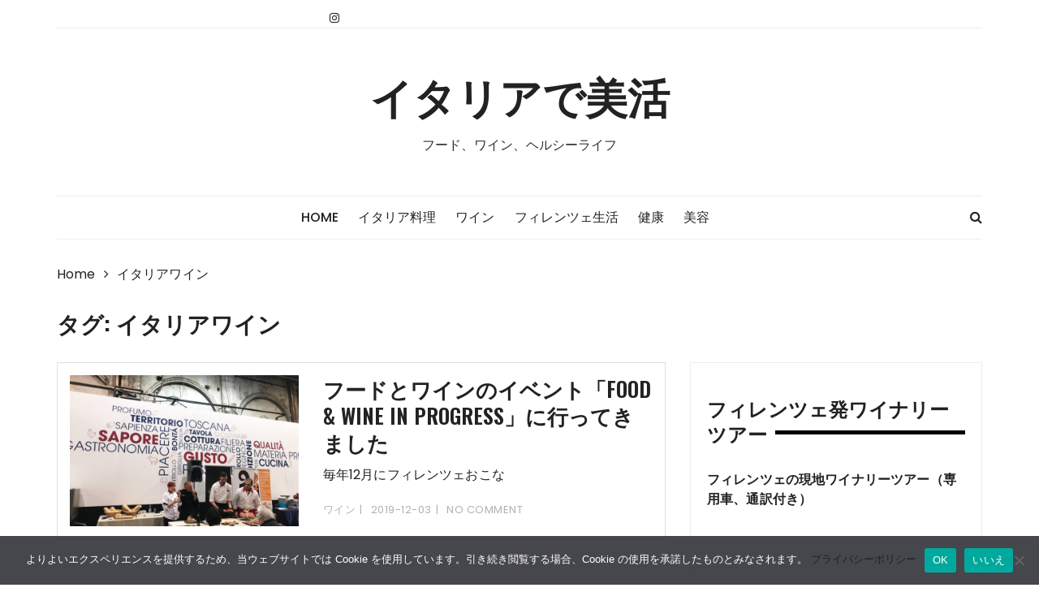

--- FILE ---
content_type: text/html; charset=UTF-8
request_url: https://italiagiappone.org/tag/%E3%82%A4%E3%82%BF%E3%83%AA%E3%82%A2%E3%83%AF%E3%82%A4%E3%83%B3/
body_size: 11948
content:
<!doctype html>
<html lang="ja">
<head>
	<meta charset="UTF-8">
	<meta name="viewport" content="width=device-width, initial-scale=1">
	<link rel="profile" href="http://gmpg.org/xfn/11">

	<title>イタリアワイン &#8211; イタリアで美活</title>
<meta name='robots' content='max-image-preview:large' />
<link rel='dns-prefetch' href='//www.googletagmanager.com' />
<link rel='dns-prefetch' href='//fonts.googleapis.com' />
<link rel="alternate" type="application/rss+xml" title="イタリアで美活 &raquo; フィード" href="https://italiagiappone.org/feed/" />
<link rel="alternate" type="application/rss+xml" title="イタリアで美活 &raquo; コメントフィード" href="https://italiagiappone.org/comments/feed/" />
<link rel="alternate" type="application/rss+xml" title="イタリアで美活 &raquo; イタリアワイン タグのフィード" href="https://italiagiappone.org/tag/%e3%82%a4%e3%82%bf%e3%83%aa%e3%82%a2%e3%83%af%e3%82%a4%e3%83%b3/feed/" />
<style id='wp-img-auto-sizes-contain-inline-css' type='text/css'>
img:is([sizes=auto i],[sizes^="auto," i]){contain-intrinsic-size:3000px 1500px}
/*# sourceURL=wp-img-auto-sizes-contain-inline-css */
</style>
<link rel='stylesheet' id='sbi_styles-css' href='https://italiagiappone.org/bikatsu/wp-content/plugins/instagram-feed/css/sbi-styles.min.css?ver=6.10.0' type='text/css' media='all' />
<style id='wp-emoji-styles-inline-css' type='text/css'>

	img.wp-smiley, img.emoji {
		display: inline !important;
		border: none !important;
		box-shadow: none !important;
		height: 1em !important;
		width: 1em !important;
		margin: 0 0.07em !important;
		vertical-align: -0.1em !important;
		background: none !important;
		padding: 0 !important;
	}
/*# sourceURL=wp-emoji-styles-inline-css */
</style>
<style id='wp-block-library-inline-css' type='text/css'>
:root{--wp-block-synced-color:#7a00df;--wp-block-synced-color--rgb:122,0,223;--wp-bound-block-color:var(--wp-block-synced-color);--wp-editor-canvas-background:#ddd;--wp-admin-theme-color:#007cba;--wp-admin-theme-color--rgb:0,124,186;--wp-admin-theme-color-darker-10:#006ba1;--wp-admin-theme-color-darker-10--rgb:0,107,160.5;--wp-admin-theme-color-darker-20:#005a87;--wp-admin-theme-color-darker-20--rgb:0,90,135;--wp-admin-border-width-focus:2px}@media (min-resolution:192dpi){:root{--wp-admin-border-width-focus:1.5px}}.wp-element-button{cursor:pointer}:root .has-very-light-gray-background-color{background-color:#eee}:root .has-very-dark-gray-background-color{background-color:#313131}:root .has-very-light-gray-color{color:#eee}:root .has-very-dark-gray-color{color:#313131}:root .has-vivid-green-cyan-to-vivid-cyan-blue-gradient-background{background:linear-gradient(135deg,#00d084,#0693e3)}:root .has-purple-crush-gradient-background{background:linear-gradient(135deg,#34e2e4,#4721fb 50%,#ab1dfe)}:root .has-hazy-dawn-gradient-background{background:linear-gradient(135deg,#faaca8,#dad0ec)}:root .has-subdued-olive-gradient-background{background:linear-gradient(135deg,#fafae1,#67a671)}:root .has-atomic-cream-gradient-background{background:linear-gradient(135deg,#fdd79a,#004a59)}:root .has-nightshade-gradient-background{background:linear-gradient(135deg,#330968,#31cdcf)}:root .has-midnight-gradient-background{background:linear-gradient(135deg,#020381,#2874fc)}:root{--wp--preset--font-size--normal:16px;--wp--preset--font-size--huge:42px}.has-regular-font-size{font-size:1em}.has-larger-font-size{font-size:2.625em}.has-normal-font-size{font-size:var(--wp--preset--font-size--normal)}.has-huge-font-size{font-size:var(--wp--preset--font-size--huge)}.has-text-align-center{text-align:center}.has-text-align-left{text-align:left}.has-text-align-right{text-align:right}.has-fit-text{white-space:nowrap!important}#end-resizable-editor-section{display:none}.aligncenter{clear:both}.items-justified-left{justify-content:flex-start}.items-justified-center{justify-content:center}.items-justified-right{justify-content:flex-end}.items-justified-space-between{justify-content:space-between}.screen-reader-text{border:0;clip-path:inset(50%);height:1px;margin:-1px;overflow:hidden;padding:0;position:absolute;width:1px;word-wrap:normal!important}.screen-reader-text:focus{background-color:#ddd;clip-path:none;color:#444;display:block;font-size:1em;height:auto;left:5px;line-height:normal;padding:15px 23px 14px;text-decoration:none;top:5px;width:auto;z-index:100000}html :where(.has-border-color){border-style:solid}html :where([style*=border-top-color]){border-top-style:solid}html :where([style*=border-right-color]){border-right-style:solid}html :where([style*=border-bottom-color]){border-bottom-style:solid}html :where([style*=border-left-color]){border-left-style:solid}html :where([style*=border-width]){border-style:solid}html :where([style*=border-top-width]){border-top-style:solid}html :where([style*=border-right-width]){border-right-style:solid}html :where([style*=border-bottom-width]){border-bottom-style:solid}html :where([style*=border-left-width]){border-left-style:solid}html :where(img[class*=wp-image-]){height:auto;max-width:100%}:where(figure){margin:0 0 1em}html :where(.is-position-sticky){--wp-admin--admin-bar--position-offset:var(--wp-admin--admin-bar--height,0px)}@media screen and (max-width:600px){html :where(.is-position-sticky){--wp-admin--admin-bar--position-offset:0px}}

/*# sourceURL=wp-block-library-inline-css */
</style><style id='global-styles-inline-css' type='text/css'>
:root{--wp--preset--aspect-ratio--square: 1;--wp--preset--aspect-ratio--4-3: 4/3;--wp--preset--aspect-ratio--3-4: 3/4;--wp--preset--aspect-ratio--3-2: 3/2;--wp--preset--aspect-ratio--2-3: 2/3;--wp--preset--aspect-ratio--16-9: 16/9;--wp--preset--aspect-ratio--9-16: 9/16;--wp--preset--color--black: #000000;--wp--preset--color--cyan-bluish-gray: #abb8c3;--wp--preset--color--white: #ffffff;--wp--preset--color--pale-pink: #f78da7;--wp--preset--color--vivid-red: #cf2e2e;--wp--preset--color--luminous-vivid-orange: #ff6900;--wp--preset--color--luminous-vivid-amber: #fcb900;--wp--preset--color--light-green-cyan: #7bdcb5;--wp--preset--color--vivid-green-cyan: #00d084;--wp--preset--color--pale-cyan-blue: #8ed1fc;--wp--preset--color--vivid-cyan-blue: #0693e3;--wp--preset--color--vivid-purple: #9b51e0;--wp--preset--gradient--vivid-cyan-blue-to-vivid-purple: linear-gradient(135deg,rgb(6,147,227) 0%,rgb(155,81,224) 100%);--wp--preset--gradient--light-green-cyan-to-vivid-green-cyan: linear-gradient(135deg,rgb(122,220,180) 0%,rgb(0,208,130) 100%);--wp--preset--gradient--luminous-vivid-amber-to-luminous-vivid-orange: linear-gradient(135deg,rgb(252,185,0) 0%,rgb(255,105,0) 100%);--wp--preset--gradient--luminous-vivid-orange-to-vivid-red: linear-gradient(135deg,rgb(255,105,0) 0%,rgb(207,46,46) 100%);--wp--preset--gradient--very-light-gray-to-cyan-bluish-gray: linear-gradient(135deg,rgb(238,238,238) 0%,rgb(169,184,195) 100%);--wp--preset--gradient--cool-to-warm-spectrum: linear-gradient(135deg,rgb(74,234,220) 0%,rgb(151,120,209) 20%,rgb(207,42,186) 40%,rgb(238,44,130) 60%,rgb(251,105,98) 80%,rgb(254,248,76) 100%);--wp--preset--gradient--blush-light-purple: linear-gradient(135deg,rgb(255,206,236) 0%,rgb(152,150,240) 100%);--wp--preset--gradient--blush-bordeaux: linear-gradient(135deg,rgb(254,205,165) 0%,rgb(254,45,45) 50%,rgb(107,0,62) 100%);--wp--preset--gradient--luminous-dusk: linear-gradient(135deg,rgb(255,203,112) 0%,rgb(199,81,192) 50%,rgb(65,88,208) 100%);--wp--preset--gradient--pale-ocean: linear-gradient(135deg,rgb(255,245,203) 0%,rgb(182,227,212) 50%,rgb(51,167,181) 100%);--wp--preset--gradient--electric-grass: linear-gradient(135deg,rgb(202,248,128) 0%,rgb(113,206,126) 100%);--wp--preset--gradient--midnight: linear-gradient(135deg,rgb(2,3,129) 0%,rgb(40,116,252) 100%);--wp--preset--font-size--small: 13px;--wp--preset--font-size--medium: 20px;--wp--preset--font-size--large: 36px;--wp--preset--font-size--x-large: 42px;--wp--preset--spacing--20: 0.44rem;--wp--preset--spacing--30: 0.67rem;--wp--preset--spacing--40: 1rem;--wp--preset--spacing--50: 1.5rem;--wp--preset--spacing--60: 2.25rem;--wp--preset--spacing--70: 3.38rem;--wp--preset--spacing--80: 5.06rem;--wp--preset--shadow--natural: 6px 6px 9px rgba(0, 0, 0, 0.2);--wp--preset--shadow--deep: 12px 12px 50px rgba(0, 0, 0, 0.4);--wp--preset--shadow--sharp: 6px 6px 0px rgba(0, 0, 0, 0.2);--wp--preset--shadow--outlined: 6px 6px 0px -3px rgb(255, 255, 255), 6px 6px rgb(0, 0, 0);--wp--preset--shadow--crisp: 6px 6px 0px rgb(0, 0, 0);}:where(.is-layout-flex){gap: 0.5em;}:where(.is-layout-grid){gap: 0.5em;}body .is-layout-flex{display: flex;}.is-layout-flex{flex-wrap: wrap;align-items: center;}.is-layout-flex > :is(*, div){margin: 0;}body .is-layout-grid{display: grid;}.is-layout-grid > :is(*, div){margin: 0;}:where(.wp-block-columns.is-layout-flex){gap: 2em;}:where(.wp-block-columns.is-layout-grid){gap: 2em;}:where(.wp-block-post-template.is-layout-flex){gap: 1.25em;}:where(.wp-block-post-template.is-layout-grid){gap: 1.25em;}.has-black-color{color: var(--wp--preset--color--black) !important;}.has-cyan-bluish-gray-color{color: var(--wp--preset--color--cyan-bluish-gray) !important;}.has-white-color{color: var(--wp--preset--color--white) !important;}.has-pale-pink-color{color: var(--wp--preset--color--pale-pink) !important;}.has-vivid-red-color{color: var(--wp--preset--color--vivid-red) !important;}.has-luminous-vivid-orange-color{color: var(--wp--preset--color--luminous-vivid-orange) !important;}.has-luminous-vivid-amber-color{color: var(--wp--preset--color--luminous-vivid-amber) !important;}.has-light-green-cyan-color{color: var(--wp--preset--color--light-green-cyan) !important;}.has-vivid-green-cyan-color{color: var(--wp--preset--color--vivid-green-cyan) !important;}.has-pale-cyan-blue-color{color: var(--wp--preset--color--pale-cyan-blue) !important;}.has-vivid-cyan-blue-color{color: var(--wp--preset--color--vivid-cyan-blue) !important;}.has-vivid-purple-color{color: var(--wp--preset--color--vivid-purple) !important;}.has-black-background-color{background-color: var(--wp--preset--color--black) !important;}.has-cyan-bluish-gray-background-color{background-color: var(--wp--preset--color--cyan-bluish-gray) !important;}.has-white-background-color{background-color: var(--wp--preset--color--white) !important;}.has-pale-pink-background-color{background-color: var(--wp--preset--color--pale-pink) !important;}.has-vivid-red-background-color{background-color: var(--wp--preset--color--vivid-red) !important;}.has-luminous-vivid-orange-background-color{background-color: var(--wp--preset--color--luminous-vivid-orange) !important;}.has-luminous-vivid-amber-background-color{background-color: var(--wp--preset--color--luminous-vivid-amber) !important;}.has-light-green-cyan-background-color{background-color: var(--wp--preset--color--light-green-cyan) !important;}.has-vivid-green-cyan-background-color{background-color: var(--wp--preset--color--vivid-green-cyan) !important;}.has-pale-cyan-blue-background-color{background-color: var(--wp--preset--color--pale-cyan-blue) !important;}.has-vivid-cyan-blue-background-color{background-color: var(--wp--preset--color--vivid-cyan-blue) !important;}.has-vivid-purple-background-color{background-color: var(--wp--preset--color--vivid-purple) !important;}.has-black-border-color{border-color: var(--wp--preset--color--black) !important;}.has-cyan-bluish-gray-border-color{border-color: var(--wp--preset--color--cyan-bluish-gray) !important;}.has-white-border-color{border-color: var(--wp--preset--color--white) !important;}.has-pale-pink-border-color{border-color: var(--wp--preset--color--pale-pink) !important;}.has-vivid-red-border-color{border-color: var(--wp--preset--color--vivid-red) !important;}.has-luminous-vivid-orange-border-color{border-color: var(--wp--preset--color--luminous-vivid-orange) !important;}.has-luminous-vivid-amber-border-color{border-color: var(--wp--preset--color--luminous-vivid-amber) !important;}.has-light-green-cyan-border-color{border-color: var(--wp--preset--color--light-green-cyan) !important;}.has-vivid-green-cyan-border-color{border-color: var(--wp--preset--color--vivid-green-cyan) !important;}.has-pale-cyan-blue-border-color{border-color: var(--wp--preset--color--pale-cyan-blue) !important;}.has-vivid-cyan-blue-border-color{border-color: var(--wp--preset--color--vivid-cyan-blue) !important;}.has-vivid-purple-border-color{border-color: var(--wp--preset--color--vivid-purple) !important;}.has-vivid-cyan-blue-to-vivid-purple-gradient-background{background: var(--wp--preset--gradient--vivid-cyan-blue-to-vivid-purple) !important;}.has-light-green-cyan-to-vivid-green-cyan-gradient-background{background: var(--wp--preset--gradient--light-green-cyan-to-vivid-green-cyan) !important;}.has-luminous-vivid-amber-to-luminous-vivid-orange-gradient-background{background: var(--wp--preset--gradient--luminous-vivid-amber-to-luminous-vivid-orange) !important;}.has-luminous-vivid-orange-to-vivid-red-gradient-background{background: var(--wp--preset--gradient--luminous-vivid-orange-to-vivid-red) !important;}.has-very-light-gray-to-cyan-bluish-gray-gradient-background{background: var(--wp--preset--gradient--very-light-gray-to-cyan-bluish-gray) !important;}.has-cool-to-warm-spectrum-gradient-background{background: var(--wp--preset--gradient--cool-to-warm-spectrum) !important;}.has-blush-light-purple-gradient-background{background: var(--wp--preset--gradient--blush-light-purple) !important;}.has-blush-bordeaux-gradient-background{background: var(--wp--preset--gradient--blush-bordeaux) !important;}.has-luminous-dusk-gradient-background{background: var(--wp--preset--gradient--luminous-dusk) !important;}.has-pale-ocean-gradient-background{background: var(--wp--preset--gradient--pale-ocean) !important;}.has-electric-grass-gradient-background{background: var(--wp--preset--gradient--electric-grass) !important;}.has-midnight-gradient-background{background: var(--wp--preset--gradient--midnight) !important;}.has-small-font-size{font-size: var(--wp--preset--font-size--small) !important;}.has-medium-font-size{font-size: var(--wp--preset--font-size--medium) !important;}.has-large-font-size{font-size: var(--wp--preset--font-size--large) !important;}.has-x-large-font-size{font-size: var(--wp--preset--font-size--x-large) !important;}
/*# sourceURL=global-styles-inline-css */
</style>

<style id='classic-theme-styles-inline-css' type='text/css'>
/*! This file is auto-generated */
.wp-block-button__link{color:#fff;background-color:#32373c;border-radius:9999px;box-shadow:none;text-decoration:none;padding:calc(.667em + 2px) calc(1.333em + 2px);font-size:1.125em}.wp-block-file__button{background:#32373c;color:#fff;text-decoration:none}
/*# sourceURL=/wp-includes/css/classic-themes.min.css */
</style>
<link rel='stylesheet' id='cookie-notice-front-css' href='https://italiagiappone.org/bikatsu/wp-content/plugins/cookie-notice/css/front.min.css?ver=2.5.11' type='text/css' media='all' />
<link rel='stylesheet' id='styleblog-style-css' href='https://italiagiappone.org/bikatsu/wp-content/themes/style-blog-fame/style.css?ver=6.9' type='text/css' media='all' />
<link rel='stylesheet' id='styleblog-fonts-css' href='https://fonts.googleapis.com/css?family=Spectral+SC%3A300%2C400%2C400i%2C500%2C600%2C700%7CPoppins%3A400%2C400i%2C500%2C500i%2C700%2C700i&#038;subset=latin%2Clatin-ext&#038;ver=6.9' type='text/css' media='all' />
<link rel='stylesheet' id='styleblog-main-css' href='https://italiagiappone.org/bikatsu/wp-content/themes/styleblog/themebeez/assets/dist/css/main.min.css?ver=6.9' type='text/css' media='all' />
<link rel='stylesheet' id='style-blog-fame-parent-style-css' href='https://italiagiappone.org/bikatsu/wp-content/themes/styleblog/style.css?ver=6.9' type='text/css' media='all' />
<link rel='stylesheet' id='style-blog-fame-parent-main-css' href='https://italiagiappone.org/bikatsu/wp-content/themes/styleblog/themebeez/assets/dist/css/main.min.css?ver=6.9' type='text/css' media='all' />
<link rel='stylesheet' id='style-blog-fame-fonts-css' href='https://fonts.googleapis.com/css?family=Oswald%3A400%2C500%2C600%2C700%7CPacifico%3A400&#038;subset=latin%2Clatin-ext&#038;ver=6.9' type='text/css' media='all' />
<link rel='stylesheet' id='style-blog-fame-child-main-css' href='https://italiagiappone.org/bikatsu/wp-content/themes/style-blog-fame/assets/dist/css/main.css?ver=1.0.4' type='text/css' media='all' />
<script type="text/javascript" src="https://italiagiappone.org/bikatsu/wp-includes/js/jquery/jquery.min.js?ver=3.7.1" id="jquery-core-js"></script>
<script type="text/javascript" src="https://italiagiappone.org/bikatsu/wp-includes/js/jquery/jquery-migrate.min.js?ver=3.4.1" id="jquery-migrate-js"></script>

<!-- Site Kit によって追加された Google タグ（gtag.js）スニペット -->
<!-- Google アナリティクス スニペット (Site Kit が追加) -->
<script type="text/javascript" src="https://www.googletagmanager.com/gtag/js?id=GT-TNG7HDKS" id="google_gtagjs-js" async></script>
<script type="text/javascript" id="google_gtagjs-js-after">
/* <![CDATA[ */
window.dataLayer = window.dataLayer || [];function gtag(){dataLayer.push(arguments);}
gtag("set","linker",{"domains":["italiagiappone.org"]});
gtag("js", new Date());
gtag("set", "developer_id.dZTNiMT", true);
gtag("config", "GT-TNG7HDKS");
//# sourceURL=google_gtagjs-js-after
/* ]]> */
</script>
<link rel="https://api.w.org/" href="https://italiagiappone.org/wp-json/" /><link rel="alternate" title="JSON" type="application/json" href="https://italiagiappone.org/wp-json/wp/v2/tags/31" /><link rel="EditURI" type="application/rsd+xml" title="RSD" href="https://italiagiappone.org/bikatsu/xmlrpc.php?rsd" />
<meta name="generator" content="WordPress 6.9" />
<meta name="generator" content="Site Kit by Google 1.170.0" />
<!-- Site Kit が追加した Google AdSense メタタグ -->
<meta name="google-adsense-platform-account" content="ca-host-pub-2644536267352236">
<meta name="google-adsense-platform-domain" content="sitekit.withgoogle.com">
<!-- Site Kit が追加した End Google AdSense メタタグ -->
<link rel="icon" href="https://italiagiappone.org/bikatsu/wp-content/uploads/2018/12/cropped-siteicon-yukinaitaly512-32x32.jpg" sizes="32x32" />
<link rel="icon" href="https://italiagiappone.org/bikatsu/wp-content/uploads/2018/12/cropped-siteicon-yukinaitaly512-192x192.jpg" sizes="192x192" />
<link rel="apple-touch-icon" href="https://italiagiappone.org/bikatsu/wp-content/uploads/2018/12/cropped-siteicon-yukinaitaly512-180x180.jpg" />
<meta name="msapplication-TileImage" content="https://italiagiappone.org/bikatsu/wp-content/uploads/2018/12/cropped-siteicon-yukinaitaly512-270x270.jpg" />
</head>

<body class="archive tag tag-31 wp-theme-styleblog wp-child-theme-style-blog-fame cookies-not-set hfeed">
    <a class="skip-link screen-reader-text" href="#content">
        Skip to content    </a>
    	       <div class="container">
                    <div class="header_top_wrapper">
                    <div class="row">
                                                        <div class="col-md-4 col-sm-4 col-xs-12">
                                    <div class="social_nav_inner">
                                        <div class="menu-social-menu-container"><ul id="menu-social-menu" class="nav_social"><li id="menu-item-304" class="menu-item menu-item-type-custom menu-item-object-custom menu-item-304"><a href="https://www.instagram.com/yukina.italy/">Instagram</a></li>
</ul></div>                                    </div>
                                </div>
                                                    </div>
                </div>
                        <div class="logo-ad-wrapper">
            <div class="row clearfix">
                <div class="col-md-12 col-sm-12 col-xs-12">
                                                <div class="site-branding">
                                <h1 class="site-title">
                                    <a href="https://italiagiappone.org/" rel="home">
                                        イタリアで美活                                    </a>
                                </h1>
                                                                <h5 class="site-description">
                                    フード、ワイン、ヘルシーライフ                                </h5>
                                                            </div>
                                    </div>
               
            </div>
        </div>
        <div class="navigation-wrapper">
            <div class="navigation-inner clearfix">
                <div class="attr-nav hidden-xs">
                    <ul>
                        <li><a href="#" class="search-button"><i class="fa fa-search"></i></a></li>
                    </ul>
                </div>
                <div class="menu-container clearfix">
                    <nav id="site-navigation" class="main-navigation" role="navigation">
                        <ul id="menu-top-menu" class="primary_navigation"><li id="menu-item-543" class="menu-item menu-item-type-custom menu-item-object-custom menu-item-home menu-item-543"><a href="http://italiagiappone.org/">Home</a></li>
<li id="menu-item-539" class="menu-item menu-item-type-taxonomy menu-item-object-category menu-item-539"><a href="https://italiagiappone.org/category/cucinaitaliana/">イタリア料理</a></li>
<li id="menu-item-542" class="menu-item menu-item-type-taxonomy menu-item-object-category menu-item-542"><a href="https://italiagiappone.org/category/wine/">ワイン</a></li>
<li id="menu-item-1582" class="menu-item menu-item-type-taxonomy menu-item-object-category menu-item-1582"><a href="https://italiagiappone.org/category/firenze/">フィレンツェ生活</a></li>
<li id="menu-item-541" class="menu-item menu-item-type-taxonomy menu-item-object-category menu-item-541"><a href="https://italiagiappone.org/category/health/">健康</a></li>
<li id="menu-item-3841" class="menu-item menu-item-type-taxonomy menu-item-object-category menu-item-3841"><a href="https://italiagiappone.org/category/beauty/">美容</a></li>
</ul>						
						                    </nav><!-- #site-navigation -->
                </div><!-- .menu-container.clearfix -->
            </div>
        </div>
        <div class="search-container">
            <div class="top-search">
                <div class="container">
                    <div class="row">
                        <div class="search-form-container">
                            <form role="search" method="get" class="search-form" action="https://italiagiappone.org/">
				<label>
					<span class="screen-reader-text">検索:</span>
					<input type="search" class="search-field" placeholder="検索&hellip;" value="" name="s" />
				</label>
				<input type="submit" class="search-submit" value="検索" />
			</form>                        </div>
                    </div>
                </div>
            </div>
        </div>
    </div>

	<div class="container">
				    <div class="breadcrumb clearfix">
				<nav role="navigation" aria-label="Breadcrumbs" class="styleblog-breadcrumb breadcrumbs" itemprop="breadcrumb"><ul class="trail-items" itemscope itemtype="http://schema.org/BreadcrumbList"><meta name="numberOfItems" content="2" /><meta name="itemListOrder" content="Ascending" /><li itemprop="itemListElement" itemscope itemtype="http://schema.org/ListItem" class="trail-item trail-begin"><a href="https://italiagiappone.org" rel="home"><span itemprop="name">Home</span></a><meta itemprop="position" content="1" /></li><li itemprop="itemListElement" itemscope itemtype="http://schema.org/ListItem" class="trail-item trail-end"><span itemprop="name">イタリアワイン</span><meta itemprop="position" content="2" /></li></ul></nav>			</div><!-- .breadcrumb.clearfix -->
			
		<div class="single_page_wrapper">
		    <div class="single_page_inner">
		        <div class="search_page_content_holder">
		            <div class="search_page_content_inner">
		            			                <div class="page_title">
		                    <h3>タグ: <span>イタリアワイン</span></h3>		                </div><!-- // page_title -->
		                
		                <div class="row">
		                			            		<div class="col-lg-8 col-md-8 col-sm-12 col-xs-12 sticky_portion">
		            			<section class="recent_posts">
		            				<article id="post-1179" class="recent_posts_inner wow fadeInUp">
	<div class="row">
		<div class="col-lg-5 col-md-5 col-sm-5 col-xs-12">
								<div class="recent_post_fimage">
						<a href="https://italiagiappone.org/foodandwineinprogress2019/">
							<img width="680" height="450" src="https://italiagiappone.org/bikatsu/wp-content/uploads/2019/12/blog81-foodwine-eye-680x450.jpg" class="attachment-styleblog-thumbnail-one size-styleblog-thumbnail-one wp-post-image" alt="フードとワインのイベント「Food &#038; Wine in Progress」に行ってきました" decoding="async" fetchpriority="high" />						</a>
					</div>
					</div>
		<div class="col-lg-7 col-md-7 col-sm-7 col-xs-12">
			<div class="recent_post_content">
				<div class="post_details_holder">
					<div class="the_title">
						<h2>
							<a href="https://italiagiappone.org/foodandwineinprogress2019/">
								フードとワインのイベント「Food &#038; Wine in Progress」に行ってきました							</a>
						</h2>
					</div>
					<div class="the_content">
						<p>毎年12月にフィレンツェおこな</p>
					</div>
					<div class="post_meta">
						<span class="cat-links"> <a href="https://italiagiappone.org/category/wine/" rel="category tag">ワイン</a></span><span class="post-date"><a href="https://italiagiappone.org/foodandwineinprogress2019/" rel="bookmark"><time class="entry-date published" datetime="2019-12-03T17:07:00+01:00">2019-12-03</time><time class="updated" datetime="2019-12-09T17:10:29+01:00">2019-12-09</time></a></span><span class="post-comment">No Comment</span>					</div>
				</div>
			</div>
		</div>
	</div>
</article>		<div class="pagination_wrapper">
					</div>
			            			</section>
				                		            		</div>
				            
<aside id="secondary" class="col-lg-4 col-md-4 col-sm-12 col-xs-12 widget-area sticky_portion">
	<section id="text-9" class="widget widget_text widget_wrapper search_widget wow fadeInUp"><div class="widget_title"><h3>フィレンツェ発ワイナリーツアー</h3></div>			<div class="textwidget"><p><strong><a href="https://firenzeintasca.com" target="_blank" rel="noopener">フィレンツェの現地ワイナリーツアー（専用車、通訳付き）</a></strong></p>
</div>
		</section><section id="text-7" class="widget widget_text widget_wrapper search_widget wow fadeInUp"><div class="widget_title"><h3>オンライン講座開催中</h3></div>			<div class="textwidget"><p><strong><a href="https://www.street-academy.com/myclass/90804?conversion_name=direct_message&amp;tracking_code=3ad41941041cb80e06ca898f32447a28" target="_blank" rel="noopener">「イタリア現地からイタリアワインを楽しく学ぶ！」講座（ストアカ）</a></strong></p>
</div>
		</section><section id="text-10" class="widget widget_text widget_wrapper search_widget wow fadeInUp"><div class="widget_title"><h3>イタリアワインライフ</h3></div>			<div class="textwidget"><p><strong><a href="https://italiawinelife.com/" target="_blank" rel="noopener">イタリアワインについてのブログ</a></strong></p>
<p>&nbsp;</p>
</div>
		</section><section id="search-2" class="widget widget_search widget_wrapper search_widget wow fadeInUp"><form role="search" method="get" class="search-form" action="https://italiagiappone.org/">
				<label>
					<span class="screen-reader-text">検索:</span>
					<input type="search" class="search-field" placeholder="検索&hellip;" value="" name="s" />
				</label>
				<input type="submit" class="search-submit" value="検索" />
			</form></section><section id="archives-2" class="widget widget_archive widget_wrapper search_widget wow fadeInUp"><div class="widget_title"><h3>アーカイブ</h3></div>
			<ul>
					<li><a href='https://italiagiappone.org/2024/04/'>2024年4月</a></li>
	<li><a href='https://italiagiappone.org/2024/03/'>2024年3月</a></li>
	<li><a href='https://italiagiappone.org/2024/02/'>2024年2月</a></li>
	<li><a href='https://italiagiappone.org/2024/01/'>2024年1月</a></li>
	<li><a href='https://italiagiappone.org/2023/08/'>2023年8月</a></li>
	<li><a href='https://italiagiappone.org/2023/07/'>2023年7月</a></li>
	<li><a href='https://italiagiappone.org/2023/06/'>2023年6月</a></li>
	<li><a href='https://italiagiappone.org/2023/05/'>2023年5月</a></li>
	<li><a href='https://italiagiappone.org/2023/04/'>2023年4月</a></li>
	<li><a href='https://italiagiappone.org/2023/03/'>2023年3月</a></li>
	<li><a href='https://italiagiappone.org/2023/02/'>2023年2月</a></li>
	<li><a href='https://italiagiappone.org/2023/01/'>2023年1月</a></li>
	<li><a href='https://italiagiappone.org/2022/08/'>2022年8月</a></li>
	<li><a href='https://italiagiappone.org/2022/07/'>2022年7月</a></li>
	<li><a href='https://italiagiappone.org/2022/06/'>2022年6月</a></li>
	<li><a href='https://italiagiappone.org/2022/05/'>2022年5月</a></li>
	<li><a href='https://italiagiappone.org/2022/04/'>2022年4月</a></li>
	<li><a href='https://italiagiappone.org/2022/03/'>2022年3月</a></li>
	<li><a href='https://italiagiappone.org/2022/02/'>2022年2月</a></li>
	<li><a href='https://italiagiappone.org/2022/01/'>2022年1月</a></li>
	<li><a href='https://italiagiappone.org/2021/12/'>2021年12月</a></li>
	<li><a href='https://italiagiappone.org/2021/11/'>2021年11月</a></li>
	<li><a href='https://italiagiappone.org/2021/10/'>2021年10月</a></li>
	<li><a href='https://italiagiappone.org/2021/09/'>2021年9月</a></li>
	<li><a href='https://italiagiappone.org/2021/08/'>2021年8月</a></li>
	<li><a href='https://italiagiappone.org/2021/07/'>2021年7月</a></li>
	<li><a href='https://italiagiappone.org/2021/06/'>2021年6月</a></li>
	<li><a href='https://italiagiappone.org/2021/05/'>2021年5月</a></li>
	<li><a href='https://italiagiappone.org/2021/04/'>2021年4月</a></li>
	<li><a href='https://italiagiappone.org/2021/03/'>2021年3月</a></li>
	<li><a href='https://italiagiappone.org/2021/02/'>2021年2月</a></li>
	<li><a href='https://italiagiappone.org/2021/01/'>2021年1月</a></li>
	<li><a href='https://italiagiappone.org/2020/12/'>2020年12月</a></li>
	<li><a href='https://italiagiappone.org/2020/11/'>2020年11月</a></li>
	<li><a href='https://italiagiappone.org/2020/10/'>2020年10月</a></li>
	<li><a href='https://italiagiappone.org/2020/09/'>2020年9月</a></li>
	<li><a href='https://italiagiappone.org/2020/08/'>2020年8月</a></li>
	<li><a href='https://italiagiappone.org/2020/07/'>2020年7月</a></li>
	<li><a href='https://italiagiappone.org/2020/06/'>2020年6月</a></li>
	<li><a href='https://italiagiappone.org/2020/05/'>2020年5月</a></li>
	<li><a href='https://italiagiappone.org/2020/04/'>2020年4月</a></li>
	<li><a href='https://italiagiappone.org/2020/03/'>2020年3月</a></li>
	<li><a href='https://italiagiappone.org/2020/02/'>2020年2月</a></li>
	<li><a href='https://italiagiappone.org/2020/01/'>2020年1月</a></li>
	<li><a href='https://italiagiappone.org/2019/12/'>2019年12月</a></li>
	<li><a href='https://italiagiappone.org/2019/11/'>2019年11月</a></li>
	<li><a href='https://italiagiappone.org/2019/10/'>2019年10月</a></li>
	<li><a href='https://italiagiappone.org/2019/09/'>2019年9月</a></li>
	<li><a href='https://italiagiappone.org/2019/08/'>2019年8月</a></li>
	<li><a href='https://italiagiappone.org/2019/07/'>2019年7月</a></li>
	<li><a href='https://italiagiappone.org/2019/06/'>2019年6月</a></li>
	<li><a href='https://italiagiappone.org/2019/05/'>2019年5月</a></li>
	<li><a href='https://italiagiappone.org/2019/04/'>2019年4月</a></li>
	<li><a href='https://italiagiappone.org/2019/02/'>2019年2月</a></li>
	<li><a href='https://italiagiappone.org/2019/01/'>2019年1月</a></li>
	<li><a href='https://italiagiappone.org/2018/12/'>2018年12月</a></li>
	<li><a href='https://italiagiappone.org/2018/11/'>2018年11月</a></li>
	<li><a href='https://italiagiappone.org/2018/10/'>2018年10月</a></li>
	<li><a href='https://italiagiappone.org/2018/09/'>2018年9月</a></li>
	<li><a href='https://italiagiappone.org/2018/08/'>2018年8月</a></li>
			</ul>

			</section><section id="categories-2" class="widget widget_categories widget_wrapper search_widget wow fadeInUp"><div class="widget_title"><h3>カテゴリー</h3></div>
			<ul>
					<li class="cat-item cat-item-2"><a href="https://italiagiappone.org/category/cucinaitaliana/">イタリア料理</a>
</li>
	<li class="cat-item cat-item-17"><a href="https://italiagiappone.org/category/fashion/">ファッション</a>
</li>
	<li class="cat-item cat-item-32"><a href="https://italiagiappone.org/category/firenze/">フィレンツェ生活</a>
</li>
	<li class="cat-item cat-item-13"><a href="https://italiagiappone.org/category/wine/">ワイン</a>
</li>
	<li class="cat-item cat-item-3"><a href="https://italiagiappone.org/category/health/">健康</a>
</li>
	<li class="cat-item cat-item-11"><a href="https://italiagiappone.org/category/wasyoku/">和食</a>
</li>
	<li class="cat-item cat-item-26"><a href="https://italiagiappone.org/category/trip/">旅行</a>
</li>
	<li class="cat-item cat-item-37"><a href="https://italiagiappone.org/category/film/">映画</a>
</li>
	<li class="cat-item cat-item-28"><a href="https://italiagiappone.org/category/beauty/">美容</a>
</li>
			</ul>

			</section><section id="tag_cloud-2" class="widget widget_tag_cloud widget_wrapper search_widget wow fadeInUp"><div class="widget_title"><h3>Tags</h3></div><div class="tagcloud"><a href="https://italiagiappone.org/tag/docg/" class="tag-cloud-link tag-link-30 tag-link-position-1" style="font-size: 13.516949152542pt;" aria-label="DOCG (16個の項目)">DOCG</a>
<a href="https://italiagiappone.org/tag/%e3%81%8a%e8%8f%93%e5%ad%90/" class="tag-cloud-link tag-link-16 tag-link-position-2" style="font-size: 16.245762711864pt;" aria-label="お菓子 (48個の項目)">お菓子</a>
<a href="https://italiagiappone.org/tag/%e3%81%8b%e3%81%bc%e3%81%a1%e3%82%83/" class="tag-cloud-link tag-link-44 tag-link-position-3" style="font-size: 8pt;" aria-label="かぼちゃ (1個の項目)">かぼちゃ</a>
<a href="https://italiagiappone.org/tag/%e3%82%a4%e3%82%bf%e3%83%aa%e3%82%a2%e3%83%af%e3%82%a4%e3%83%b3/" class="tag-cloud-link tag-link-31 tag-link-position-4" style="font-size: 8pt;" aria-label="イタリアワイン (1個の項目)">イタリアワイン</a>
<a href="https://italiagiappone.org/tag/%e3%82%a4%e3%82%bf%e3%83%aa%e3%82%a2%e6%96%99%e7%90%86/" class="tag-cloud-link tag-link-5 tag-link-position-5" style="font-size: 22pt;" aria-label="イタリア料理 (455個の項目)">イタリア料理</a>
<a href="https://italiagiappone.org/tag/%e3%82%a4%e3%83%99%e3%83%b3%e3%83%88/" class="tag-cloud-link tag-link-25 tag-link-position-6" style="font-size: 9.7796610169492pt;" aria-label="イベント (3個の項目)">イベント</a>
<a href="https://italiagiappone.org/tag/%e3%83%81%e3%83%bc%e3%82%ba/" class="tag-cloud-link tag-link-41 tag-link-position-7" style="font-size: 13.813559322034pt;" aria-label="チーズ (18個の項目)">チーズ</a>
<a href="https://italiagiappone.org/tag/%e3%83%91%e3%82%b9%e3%82%bf/" class="tag-cloud-link tag-link-10 tag-link-position-8" style="font-size: 18.559322033898pt;" aria-label="パスタ (120個の項目)">パスタ</a>
<a href="https://italiagiappone.org/tag/%e3%83%91%e3%83%b3/" class="tag-cloud-link tag-link-36 tag-link-position-9" style="font-size: 11.85593220339pt;" aria-label="パン (8個の項目)">パン</a>
<a href="https://italiagiappone.org/tag/%e3%83%95%e3%82%a1%e3%83%83%e3%82%b7%e3%83%a7%e3%83%b3/" class="tag-cloud-link tag-link-18 tag-link-position-10" style="font-size: 13.694915254237pt;" aria-label="ファッション (17個の項目)">ファッション</a>
<a href="https://italiagiappone.org/tag/%e3%83%95%e3%82%a3%e3%83%ac%e3%83%b3%e3%83%84%e3%82%a7%e7%94%9f%e6%b4%bb/" class="tag-cloud-link tag-link-33 tag-link-position-11" style="font-size: 19.21186440678pt;" aria-label="フィレンツェ生活 (154個の項目)">フィレンツェ生活</a>
<a href="https://italiagiappone.org/tag/%e3%83%aa%e3%82%be%e3%83%83%e3%83%88/" class="tag-cloud-link tag-link-7 tag-link-position-12" style="font-size: 15.237288135593pt;" aria-label="リゾット (32個の項目)">リゾット</a>
<a href="https://italiagiappone.org/tag/%e3%83%ac%e3%82%b7%e3%83%94/" class="tag-cloud-link tag-link-34 tag-link-position-13" style="font-size: 20.932203389831pt;" aria-label="レシピ (302個の項目)">レシピ</a>
<a href="https://italiagiappone.org/tag/%e3%83%af%e3%82%a4%e3%83%b3/" class="tag-cloud-link tag-link-14 tag-link-position-14" style="font-size: 18.322033898305pt;" aria-label="ワイン (108個の項目)">ワイン</a>
<a href="https://italiagiappone.org/tag/%e5%81%a5%e5%ba%b7/" class="tag-cloud-link tag-link-9 tag-link-position-15" style="font-size: 14.050847457627pt;" aria-label="健康 (20個の項目)">健康</a>
<a href="https://italiagiappone.org/tag/%e5%89%8d%e8%8f%9c/" class="tag-cloud-link tag-link-21 tag-link-position-16" style="font-size: 15.830508474576pt;" aria-label="前菜 (41個の項目)">前菜</a>
<a href="https://italiagiappone.org/tag/%e5%92%8c%e9%a3%9f/" class="tag-cloud-link tag-link-12 tag-link-position-17" style="font-size: 13.516949152542pt;" aria-label="和食 (16個の項目)">和食</a>
<a href="https://italiagiappone.org/tag/%e6%97%85%e8%a1%8c/" class="tag-cloud-link tag-link-27 tag-link-position-18" style="font-size: 15.593220338983pt;" aria-label="旅行 (37個の項目)">旅行</a>
<a href="https://italiagiappone.org/tag/%e6%98%a0%e7%94%bb/" class="tag-cloud-link tag-link-38 tag-link-position-19" style="font-size: 13.694915254237pt;" aria-label="映画 (17個の項目)">映画</a>
<a href="https://italiagiappone.org/tag/%e6%9e%9c%e7%89%a9/" class="tag-cloud-link tag-link-15 tag-link-position-20" style="font-size: 13.932203389831pt;" aria-label="果物 (19個の項目)">果物</a>
<a href="https://italiagiappone.org/tag/%e7%be%8e%e5%ae%b9/" class="tag-cloud-link tag-link-29 tag-link-position-21" style="font-size: 16.305084745763pt;" aria-label="美容 (49個の項目)">美容</a>
<a href="https://italiagiappone.org/tag/%e8%82%89/" class="tag-cloud-link tag-link-8 tag-link-position-22" style="font-size: 16.779661016949pt;" aria-label="肉 (59個の項目)">肉</a>
<a href="https://italiagiappone.org/tag/%e8%b1%86/" class="tag-cloud-link tag-link-23 tag-link-position-23" style="font-size: 12.627118644068pt;" aria-label="豆 (11個の項目)">豆</a>
<a href="https://italiagiappone.org/tag/%e8%b1%86%e9%a1%9e/" class="tag-cloud-link tag-link-46 tag-link-position-24" style="font-size: 8pt;" aria-label="豆類 (1個の項目)">豆類</a>
<a href="https://italiagiappone.org/tag/%e9%87%8e%e8%8f%9c/" class="tag-cloud-link tag-link-6 tag-link-position-25" style="font-size: 18.14406779661pt;" aria-label="野菜 (101個の項目)">野菜</a>
<a href="https://italiagiappone.org/tag/%e9%ad%9a/" class="tag-cloud-link tag-link-22 tag-link-position-26" style="font-size: 13.932203389831pt;" aria-label="魚 (19個の項目)">魚</a></div>
</section><section id="text-3" class="widget widget_text widget_wrapper search_widget wow fadeInUp"><div class="widget_title"><h3>ブログポータルサイト</h3></div>			<div class="textwidget"><p><a href="//blog.with2.net/link/?2034178:3244"><img decoding="async" title="イタリア(海外生活・情報)ランキング" src="https://blog.with2.net/img/banner/c/banner_1/br_c_3244_1.gif" /></a><br />
<a style="font-size: 0.9em;" href="//blog.with2.net/link/?2034178:3244">イタリア(海外生活・情報)ランキング</a></p>
<p><a href="https://blogmura.com/profiles/11046684?p_cid=11046684"><img decoding="async" src="https://blogparts.blogmura.com/parts_image/user/pv11046684.gif" alt="PVアクセスランキング にほんブログ村" /></a></p>
</div>
		</section></aside><!-- #secondary -->
				        </div>
				    </div>
				</div>
			</div>
		</div>
	</div><!-- // container -->

	<footer class="primary_footer">
					    <div class="top_footer">
			    	<div class="menu-social-menu-container"><ul id="menu-social-menu-1" class="top_footer_social_links nav_social"><li class="menu-item menu-item-type-custom menu-item-object-custom menu-item-304"><a href="https://www.instagram.com/yukina.italy/">Instagram</a></li>
</ul></div>			    </div>
			    	    <!-- // top_footer -->
	    <div class="footer_inner">
	        <div class="footer-mask"></div>
	        <div class="container">
	            <div class="row">
	            	<div class="col-md-4"><section id="pages-2" class="widget widget_pages footer_block"><div class="widget_footer"><div class="footer_widget_title"><h3>About Me</h3></div>
			<ul>
				<li class="page_item page-item-404"><a href="https://italiagiappone.org/about-me/">About Me</a></li>
<li class="page_item page-item-92"><a href="https://italiagiappone.org/contact/">Contact</a></li>
<li class="page_item page-item-3"><a href="https://italiagiappone.org/privacy-policy/">プライバシーポリシー</a></li>
			</ul>

			</div></section></div>	            </div>
	            <!-- // footer row -->
	            <div class="row footer_bottom">
	            				                <div class="col-md-6 col-sm-6 col-xs-12">
			                    <div class="copyright_section">
			                        <div class="copyright_information">
			                            <p>
			                            	© Copyright 2020 All Rights Reserved.			                            </p>
			                        </div>
			                    </div>
			                </div>
	                	                <div class="col-md-6 col-sm-6 col-xs-12">
	                	<div class="powered_section">
	                		<div class="site-info">
					            StyleBlog by <a href="https://themebeez.com" rel="designer" target="_blank">Themebeez</a>					        </div><!-- .site-info -->
	                	</div>
	                </div>
	            </div>
	        </div>
	    </div>
	</footer>
				<div class="back-to-top">
			    <a href="javascript:" id="return-to-top">
			    	<i class="fa fa-angle-up"></i>
			    </a>
			</div>
			
<script type="speculationrules">
{"prefetch":[{"source":"document","where":{"and":[{"href_matches":"/*"},{"not":{"href_matches":["/bikatsu/wp-*.php","/bikatsu/wp-admin/*","/bikatsu/wp-content/uploads/*","/bikatsu/wp-content/*","/bikatsu/wp-content/plugins/*","/bikatsu/wp-content/themes/style-blog-fame/*","/bikatsu/wp-content/themes/styleblog/*","/*\\?(.+)"]}},{"not":{"selector_matches":"a[rel~=\"nofollow\"]"}},{"not":{"selector_matches":".no-prefetch, .no-prefetch a"}}]},"eagerness":"conservative"}]}
</script>
<!-- Instagram Feed JS -->
<script type="text/javascript">
var sbiajaxurl = "https://italiagiappone.org/bikatsu/wp-admin/admin-ajax.php";
</script>
<script type="text/javascript" id="cookie-notice-front-js-before">
/* <![CDATA[ */
var cnArgs = {"ajaxUrl":"https:\/\/italiagiappone.org\/bikatsu\/wp-admin\/admin-ajax.php","nonce":"ddcac92340","hideEffect":"fade","position":"bottom","onScroll":false,"onScrollOffset":500,"onClick":false,"cookieName":"cookie_notice_accepted","cookieTime":2592000,"cookieTimeRejected":2592000,"globalCookie":false,"redirection":false,"cache":false,"revokeCookies":false,"revokeCookiesOpt":"automatic"};

//# sourceURL=cookie-notice-front-js-before
/* ]]> */
</script>
<script type="text/javascript" src="https://italiagiappone.org/bikatsu/wp-content/plugins/cookie-notice/js/front.min.js?ver=2.5.11" id="cookie-notice-front-js"></script>
<script type="text/javascript" src="https://italiagiappone.org/bikatsu/wp-content/themes/styleblog/js/navigation.js?ver=20151215" id="styleblog-navigation-js"></script>
<script type="text/javascript" src="https://italiagiappone.org/bikatsu/wp-content/themes/styleblog/js/skip-link-focus-fix.js?ver=20151215" id="styleblog-skip-link-focus-fix-js"></script>
<script type="text/javascript" src="https://italiagiappone.org/bikatsu/wp-content/themes/styleblog/themebeez/assets/dist/js/bundle.min.js?ver=20151215" id="styleblog-bundle-js"></script>
<script type="text/javascript" src="https://italiagiappone.org/bikatsu/wp-content/themes/style-blog-fame/assets/dist/js/bundle.min.js?ver=1.0.0" id="style-blog-child-fame-bundle-js"></script>
<script id="wp-emoji-settings" type="application/json">
{"baseUrl":"https://s.w.org/images/core/emoji/17.0.2/72x72/","ext":".png","svgUrl":"https://s.w.org/images/core/emoji/17.0.2/svg/","svgExt":".svg","source":{"concatemoji":"https://italiagiappone.org/bikatsu/wp-includes/js/wp-emoji-release.min.js?ver=6.9"}}
</script>
<script type="module">
/* <![CDATA[ */
/*! This file is auto-generated */
const a=JSON.parse(document.getElementById("wp-emoji-settings").textContent),o=(window._wpemojiSettings=a,"wpEmojiSettingsSupports"),s=["flag","emoji"];function i(e){try{var t={supportTests:e,timestamp:(new Date).valueOf()};sessionStorage.setItem(o,JSON.stringify(t))}catch(e){}}function c(e,t,n){e.clearRect(0,0,e.canvas.width,e.canvas.height),e.fillText(t,0,0);t=new Uint32Array(e.getImageData(0,0,e.canvas.width,e.canvas.height).data);e.clearRect(0,0,e.canvas.width,e.canvas.height),e.fillText(n,0,0);const a=new Uint32Array(e.getImageData(0,0,e.canvas.width,e.canvas.height).data);return t.every((e,t)=>e===a[t])}function p(e,t){e.clearRect(0,0,e.canvas.width,e.canvas.height),e.fillText(t,0,0);var n=e.getImageData(16,16,1,1);for(let e=0;e<n.data.length;e++)if(0!==n.data[e])return!1;return!0}function u(e,t,n,a){switch(t){case"flag":return n(e,"\ud83c\udff3\ufe0f\u200d\u26a7\ufe0f","\ud83c\udff3\ufe0f\u200b\u26a7\ufe0f")?!1:!n(e,"\ud83c\udde8\ud83c\uddf6","\ud83c\udde8\u200b\ud83c\uddf6")&&!n(e,"\ud83c\udff4\udb40\udc67\udb40\udc62\udb40\udc65\udb40\udc6e\udb40\udc67\udb40\udc7f","\ud83c\udff4\u200b\udb40\udc67\u200b\udb40\udc62\u200b\udb40\udc65\u200b\udb40\udc6e\u200b\udb40\udc67\u200b\udb40\udc7f");case"emoji":return!a(e,"\ud83e\u1fac8")}return!1}function f(e,t,n,a){let r;const o=(r="undefined"!=typeof WorkerGlobalScope&&self instanceof WorkerGlobalScope?new OffscreenCanvas(300,150):document.createElement("canvas")).getContext("2d",{willReadFrequently:!0}),s=(o.textBaseline="top",o.font="600 32px Arial",{});return e.forEach(e=>{s[e]=t(o,e,n,a)}),s}function r(e){var t=document.createElement("script");t.src=e,t.defer=!0,document.head.appendChild(t)}a.supports={everything:!0,everythingExceptFlag:!0},new Promise(t=>{let n=function(){try{var e=JSON.parse(sessionStorage.getItem(o));if("object"==typeof e&&"number"==typeof e.timestamp&&(new Date).valueOf()<e.timestamp+604800&&"object"==typeof e.supportTests)return e.supportTests}catch(e){}return null}();if(!n){if("undefined"!=typeof Worker&&"undefined"!=typeof OffscreenCanvas&&"undefined"!=typeof URL&&URL.createObjectURL&&"undefined"!=typeof Blob)try{var e="postMessage("+f.toString()+"("+[JSON.stringify(s),u.toString(),c.toString(),p.toString()].join(",")+"));",a=new Blob([e],{type:"text/javascript"});const r=new Worker(URL.createObjectURL(a),{name:"wpTestEmojiSupports"});return void(r.onmessage=e=>{i(n=e.data),r.terminate(),t(n)})}catch(e){}i(n=f(s,u,c,p))}t(n)}).then(e=>{for(const n in e)a.supports[n]=e[n],a.supports.everything=a.supports.everything&&a.supports[n],"flag"!==n&&(a.supports.everythingExceptFlag=a.supports.everythingExceptFlag&&a.supports[n]);var t;a.supports.everythingExceptFlag=a.supports.everythingExceptFlag&&!a.supports.flag,a.supports.everything||((t=a.source||{}).concatemoji?r(t.concatemoji):t.wpemoji&&t.twemoji&&(r(t.twemoji),r(t.wpemoji)))});
//# sourceURL=https://italiagiappone.org/bikatsu/wp-includes/js/wp-emoji-loader.min.js
/* ]]> */
</script>

		<!-- Cookie Notice plugin v2.5.11 by Hu-manity.co https://hu-manity.co/ -->
		<div id="cookie-notice" role="dialog" class="cookie-notice-hidden cookie-revoke-hidden cn-position-bottom" aria-label="Cookie Notice" style="background-color: rgba(50,50,58,0.9);"><div class="cookie-notice-container" style="color: #fff"><span id="cn-notice-text" class="cn-text-container">よりよいエクスペリエンスを提供するため、当ウェブサイトでは Cookie を使用しています。引き続き閲覧する場合、Cookie の使用を承諾したものとみなされます。 <a href="https://italiagiappone.org/privacy-policy/" target="_blank" id="cn-more-info" class="cn-privacy-policy-link cn-link" data-link-url="https://italiagiappone.org/privacy-policy/" data-link-target="_blank">プライバシーポリシー</a></span><span id="cn-notice-buttons" class="cn-buttons-container"><button id="cn-accept-cookie" data-cookie-set="accept" class="cn-set-cookie cn-button" aria-label="OK" style="background-color: #00a99d">OK</button><button id="cn-refuse-cookie" data-cookie-set="refuse" class="cn-set-cookie cn-button" aria-label="いいえ" style="background-color: #00a99d">いいえ</button></span><button type="button" id="cn-close-notice" data-cookie-set="accept" class="cn-close-icon" aria-label="いいえ"></button></div>
			
		</div>
		<!-- / Cookie Notice plugin -->
</body>
</html>
